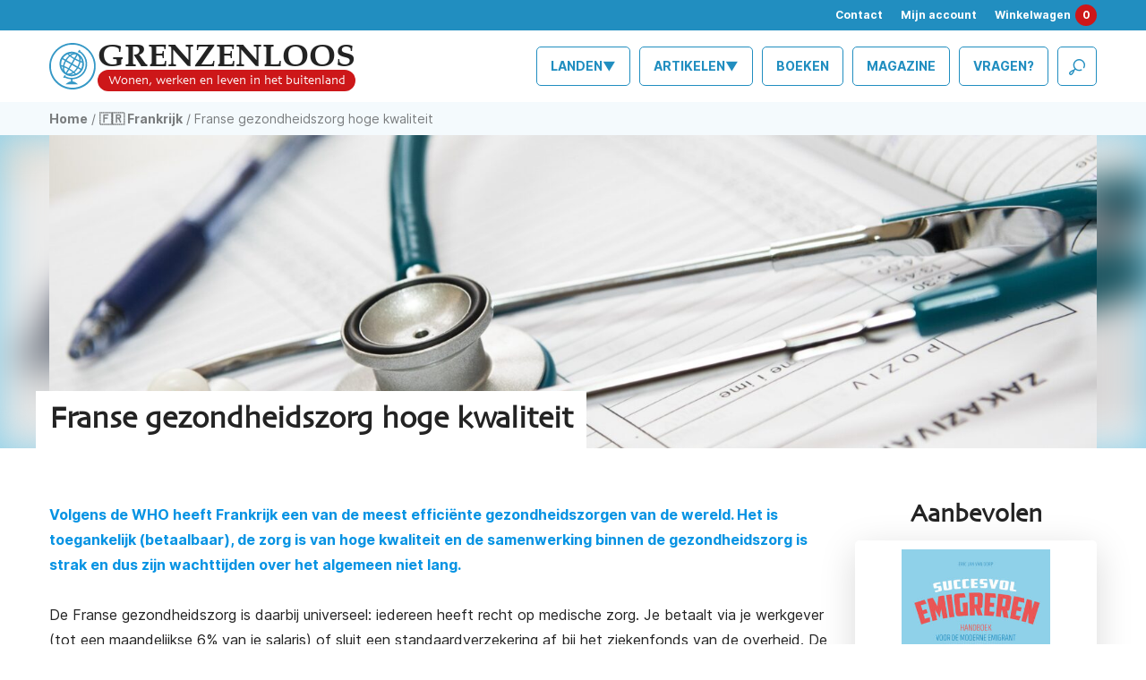

--- FILE ---
content_type: text/html; charset=UTF-8
request_url: https://grenzenloos.nl/franse-gezondheidszorg-hoge-kwaliteit/
body_size: 16603
content:
<!DOCTYPE html>
<html lang="nl">
<head>
<!-- Google Tag Manager -->
<script>(function(w,d,s,l,i){w[l]=w[l]||[];w[l].push({'gtm.start':
new Date().getTime(),event:'gtm.js'});var f=d.getElementsByTagName(s)[0],
j=d.createElement(s),dl=l!='dataLayer'?'&l='+l:'';j.async=true;j.src=
'https://www.googletagmanager.com/gtm.js?id='+i+dl;f.parentNode.insertBefore(j,f);
})(window,document,'script','dataLayer','GTM-KPSLGDN');</script>
<!-- End Google Tag Manager -->
<meta charset="utf-8">
<meta http-equiv="X-UA-Compatible" content="IE=edge">
<meta name="viewport" content="width=device-width, initial-scale=1, maximum-scale=1">
<meta name="ed88a41860cc97d" content="9e4af358bf95f34455f63431aebd1a27" />
<meta name="facebook-domain-verification" content="dm34hn0o00pvay834449nlsxkm3qmi" />
<link rel="apple-touch-icon" sizes="57x57" href="https://grenzenloos.nl/wp-content/themes/grenzenloos/assets/img/favicon/apple-icon-57x57.png">
<link rel="apple-touch-icon" sizes="60x60" href="https://grenzenloos.nl/wp-content/themes/grenzenloos/assets/img/favicon/apple-icon-60x60.png">
<link rel="apple-touch-icon" sizes="72x72" href="https://grenzenloos.nl/wp-content/themes/grenzenloos/assets/img/favicon/apple-icon-72x72.png">
<link rel="apple-touch-icon" sizes="76x76" href="https://grenzenloos.nl/wp-content/themes/grenzenloos/assets/img/favicon/apple-icon-76x76.png">
<link rel="apple-touch-icon" sizes="114x114" href="https://grenzenloos.nl/wp-content/themes/grenzenloos/assets/img/favicon/apple-icon-114x114.png">
<link rel="apple-touch-icon" sizes="120x120" href="https://grenzenloos.nl/wp-content/themes/grenzenloos/assets/img/favicon/apple-icon-120x120.png">
<link rel="apple-touch-icon" sizes="144x144" href="https://grenzenloos.nl/wp-content/themes/grenzenloos/assets/img/favicon/apple-icon-144x144.png">
<link rel="apple-touch-icon" sizes="152x152" href="https://grenzenloos.nl/wp-content/themes/grenzenloos/assets/img/favicon/apple-icon-152x152.png">
<link rel="apple-touch-icon" sizes="180x180" href="https://grenzenloos.nl/wp-content/themes/grenzenloos/assets/img/favicon/apple-icon-180x180.png">
<link rel="icon" type="image/png" sizes="192x192"  href="https://grenzenloos.nl/wp-content/themes/grenzenloos/assets/img/favicon/android-icon-192x192.png">
<link rel="icon" type="image/png" sizes="32x32" href="https://grenzenloos.nl/wp-content/themes/grenzenloos/assets/img/favicon/favicon-32x32.png">
<link rel="icon" type="image/png" sizes="96x96" href="https://grenzenloos.nl/wp-content/themes/grenzenloos/assets/img/favicon/favicon-96x96.png">
<link rel="icon" type="image/png" sizes="16x16" href="https://grenzenloos.nl/wp-content/themes/grenzenloos/assets/img/favicon/favicon-16x16.png">
<link rel="manifest" href="https://grenzenloos.nl/wp-content/themes/grenzenloos/assets/img/favicon/manifest.json">
<meta name="msapplication-TileColor" content="#218ec0">
<meta name="msapplication-TileImage" content="https://grenzenloos.nl/wp-content/themes/grenzenloos/assets/img/favicon/ms-icon-144x144.png">
<meta name="theme-color" content="#218ec0">        <script src="https://kit.fontawesome.com/3603d27f24.js" crossorigin="anonymous"></script>
<!--[if lt IE 9]>
<script src="https://oss.maxcdn.com/html5shiv/3.7.2/html5shiv.min.js"></script>
<script src="https://oss.maxcdn.com/respond/1.4.2/respond.min.js"></script>
<![endif]-->
<meta name='robots' content='index, follow, max-image-preview:large, max-snippet:-1, max-video-preview:-1' />
<!-- This site is optimized with the Yoast SEO plugin v26.7 - https://yoast.com/wordpress/plugins/seo/ -->
<title>Franse gezondheidszorg hoge kwaliteit &#8226; Grenzenloos</title>
<link rel="canonical" href="https://grenzenloos.nl/franse-gezondheidszorg-hoge-kwaliteit/" />
<meta property="og:locale" content="nl_NL" />
<meta property="og:type" content="article" />
<meta property="og:title" content="Franse gezondheidszorg hoge kwaliteit &#8226; Grenzenloos" />
<meta property="og:description" content="De Franse gezondheidszorg i als een van de beste uit de bus gekomen. De WHO zet Frankrijk in de top-10." />
<meta property="og:url" content="https://grenzenloos.nl/franse-gezondheidszorg-hoge-kwaliteit/" />
<meta property="og:site_name" content="Grenzenloos" />
<meta property="article:published_time" content="2022-10-25T07:00:00+00:00" />
<meta property="og:image" content="https://grenzenloos.nl/wp-content/uploads/2022/10/3DA823D5-E1A5-4DFE-BC86-F6808DA88483-scaled.jpeg" />
<meta property="og:image:width" content="2560" />
<meta property="og:image:height" content="1707" />
<meta property="og:image:type" content="image/jpeg" />
<meta name="author" content="Marielle Saegaert" />
<meta name="twitter:card" content="summary_large_image" />
<meta name="twitter:label1" content="Geschreven door" />
<meta name="twitter:data1" content="Marielle Saegaert" />
<meta name="twitter:label2" content="Geschatte leestijd" />
<meta name="twitter:data2" content="2 minuten" />
<script type="application/ld+json" class="yoast-schema-graph">{"@context":"https://schema.org","@graph":[{"@type":"Article","@id":"https://grenzenloos.nl/franse-gezondheidszorg-hoge-kwaliteit/#article","isPartOf":{"@id":"https://grenzenloos.nl/franse-gezondheidszorg-hoge-kwaliteit/"},"author":{"name":"Marielle Saegaert","@id":"https://grenzenloos.nl/#/schema/person/0114bddc3c85ac2c97f713ff36625056"},"headline":"Franse gezondheidszorg hoge kwaliteit","datePublished":"2022-10-25T07:00:00+00:00","mainEntityOfPage":{"@id":"https://grenzenloos.nl/franse-gezondheidszorg-hoge-kwaliteit/"},"wordCount":206,"image":{"@id":"https://grenzenloos.nl/franse-gezondheidszorg-hoge-kwaliteit/#primaryimage"},"thumbnailUrl":"https://grenzenloos.nl/wp-content/uploads/2022/10/3DA823D5-E1A5-4DFE-BC86-F6808DA88483-scaled.jpeg","articleSection":["Integreren"],"inLanguage":"nl-NL"},{"@type":"WebPage","@id":"https://grenzenloos.nl/franse-gezondheidszorg-hoge-kwaliteit/","url":"https://grenzenloos.nl/franse-gezondheidszorg-hoge-kwaliteit/","name":"Franse gezondheidszorg hoge kwaliteit &#8226; Grenzenloos","isPartOf":{"@id":"https://grenzenloos.nl/#website"},"primaryImageOfPage":{"@id":"https://grenzenloos.nl/franse-gezondheidszorg-hoge-kwaliteit/#primaryimage"},"image":{"@id":"https://grenzenloos.nl/franse-gezondheidszorg-hoge-kwaliteit/#primaryimage"},"thumbnailUrl":"https://grenzenloos.nl/wp-content/uploads/2022/10/3DA823D5-E1A5-4DFE-BC86-F6808DA88483-scaled.jpeg","datePublished":"2022-10-25T07:00:00+00:00","author":{"@id":"https://grenzenloos.nl/#/schema/person/0114bddc3c85ac2c97f713ff36625056"},"breadcrumb":{"@id":"https://grenzenloos.nl/franse-gezondheidszorg-hoge-kwaliteit/#breadcrumb"},"inLanguage":"nl-NL","potentialAction":[{"@type":"ReadAction","target":["https://grenzenloos.nl/franse-gezondheidszorg-hoge-kwaliteit/"]}]},{"@type":"ImageObject","inLanguage":"nl-NL","@id":"https://grenzenloos.nl/franse-gezondheidszorg-hoge-kwaliteit/#primaryimage","url":"https://grenzenloos.nl/wp-content/uploads/2022/10/3DA823D5-E1A5-4DFE-BC86-F6808DA88483-scaled.jpeg","contentUrl":"https://grenzenloos.nl/wp-content/uploads/2022/10/3DA823D5-E1A5-4DFE-BC86-F6808DA88483-scaled.jpeg","width":2560,"height":1707},{"@type":"BreadcrumbList","@id":"https://grenzenloos.nl/franse-gezondheidszorg-hoge-kwaliteit/#breadcrumb","itemListElement":[{"@type":"ListItem","position":1,"name":"Home","item":"https://grenzenloos.nl/"},{"@type":"ListItem","position":2,"name":"🇫🇷 Frankrijk","item":"https://grenzenloos.nl/land/frankrijk/"},{"@type":"ListItem","position":3,"name":"Franse gezondheidszorg hoge kwaliteit"}]},{"@type":"WebSite","@id":"https://grenzenloos.nl/#website","url":"https://grenzenloos.nl/","name":"Grenzenloos","description":"","potentialAction":[{"@type":"SearchAction","target":{"@type":"EntryPoint","urlTemplate":"https://grenzenloos.nl/?s={search_term_string}"},"query-input":{"@type":"PropertyValueSpecification","valueRequired":true,"valueName":"search_term_string"}}],"inLanguage":"nl-NL"},{"@type":"Person","@id":"https://grenzenloos.nl/#/schema/person/0114bddc3c85ac2c97f713ff36625056","name":"Marielle Saegaert","image":{"@type":"ImageObject","inLanguage":"nl-NL","@id":"https://grenzenloos.nl/#/schema/person/image/","url":"https://secure.gravatar.com/avatar/81474ed723fe694dc351882d7cccc1dfb62355a6412538d4472b9f6ec5126955?s=96&d=mm&r=g","contentUrl":"https://secure.gravatar.com/avatar/81474ed723fe694dc351882d7cccc1dfb62355a6412538d4472b9f6ec5126955?s=96&d=mm&r=g","caption":"Marielle Saegaert"},"url":"https://grenzenloos.nl/author/saegaert/"}]}</script>
<!-- / Yoast SEO plugin. -->
<link rel="alternate" title="oEmbed (JSON)" type="application/json+oembed" href="https://grenzenloos.nl/wp-json/oembed/1.0/embed?url=https%3A%2F%2Fgrenzenloos.nl%2Ffranse-gezondheidszorg-hoge-kwaliteit%2F" />
<link rel="alternate" title="oEmbed (XML)" type="text/xml+oembed" href="https://grenzenloos.nl/wp-json/oembed/1.0/embed?url=https%3A%2F%2Fgrenzenloos.nl%2Ffranse-gezondheidszorg-hoge-kwaliteit%2F&#038;format=xml" />
<style id='wp-img-auto-sizes-contain-inline-css' type='text/css'>
img:is([sizes=auto i],[sizes^="auto," i]){contain-intrinsic-size:3000px 1500px}
/*# sourceURL=wp-img-auto-sizes-contain-inline-css */
</style>
<!-- Note: This combined block library stylesheet (wp-block-library) is used instead of loading separate core block styles because the should_load_separate_core_block_assets filter is returning false. Try loading the URL with ?should_load_separate_core_block_assets=true to restore being able to load block styles on demand and see if there are any issues remaining. -->
<!-- <link rel='stylesheet' id='wp-block-library-css' href='https://grenzenloos.nl/wp-includes/css/dist/block-library/style.min.css?ver=6.9' type='text/css' media='all' /> -->
<link rel="stylesheet" type="text/css" href="//grenzenloos.nl/wp-content/cache/wpfc-minified/q8jjilim/9jbnb.css" media="all"/>
<style id='classic-theme-styles-inline-css' type='text/css'>
/*! This file is auto-generated */
.wp-block-button__link{color:#fff;background-color:#32373c;border-radius:9999px;box-shadow:none;text-decoration:none;padding:calc(.667em + 2px) calc(1.333em + 2px);font-size:1.125em}.wp-block-file__button{background:#32373c;color:#fff;text-decoration:none}
/*# sourceURL=/wp-includes/css/classic-themes.min.css */
</style>
<style id='global-styles-inline-css' type='text/css'>
:root{--wp--preset--aspect-ratio--square: 1;--wp--preset--aspect-ratio--4-3: 4/3;--wp--preset--aspect-ratio--3-4: 3/4;--wp--preset--aspect-ratio--3-2: 3/2;--wp--preset--aspect-ratio--2-3: 2/3;--wp--preset--aspect-ratio--16-9: 16/9;--wp--preset--aspect-ratio--9-16: 9/16;--wp--preset--color--black: #000000;--wp--preset--color--cyan-bluish-gray: #abb8c3;--wp--preset--color--white: #ffffff;--wp--preset--color--pale-pink: #f78da7;--wp--preset--color--vivid-red: #cf2e2e;--wp--preset--color--luminous-vivid-orange: #ff6900;--wp--preset--color--luminous-vivid-amber: #fcb900;--wp--preset--color--light-green-cyan: #7bdcb5;--wp--preset--color--vivid-green-cyan: #00d084;--wp--preset--color--pale-cyan-blue: #8ed1fc;--wp--preset--color--vivid-cyan-blue: #0693e3;--wp--preset--color--vivid-purple: #9b51e0;--wp--preset--gradient--vivid-cyan-blue-to-vivid-purple: linear-gradient(135deg,rgb(6,147,227) 0%,rgb(155,81,224) 100%);--wp--preset--gradient--light-green-cyan-to-vivid-green-cyan: linear-gradient(135deg,rgb(122,220,180) 0%,rgb(0,208,130) 100%);--wp--preset--gradient--luminous-vivid-amber-to-luminous-vivid-orange: linear-gradient(135deg,rgb(252,185,0) 0%,rgb(255,105,0) 100%);--wp--preset--gradient--luminous-vivid-orange-to-vivid-red: linear-gradient(135deg,rgb(255,105,0) 0%,rgb(207,46,46) 100%);--wp--preset--gradient--very-light-gray-to-cyan-bluish-gray: linear-gradient(135deg,rgb(238,238,238) 0%,rgb(169,184,195) 100%);--wp--preset--gradient--cool-to-warm-spectrum: linear-gradient(135deg,rgb(74,234,220) 0%,rgb(151,120,209) 20%,rgb(207,42,186) 40%,rgb(238,44,130) 60%,rgb(251,105,98) 80%,rgb(254,248,76) 100%);--wp--preset--gradient--blush-light-purple: linear-gradient(135deg,rgb(255,206,236) 0%,rgb(152,150,240) 100%);--wp--preset--gradient--blush-bordeaux: linear-gradient(135deg,rgb(254,205,165) 0%,rgb(254,45,45) 50%,rgb(107,0,62) 100%);--wp--preset--gradient--luminous-dusk: linear-gradient(135deg,rgb(255,203,112) 0%,rgb(199,81,192) 50%,rgb(65,88,208) 100%);--wp--preset--gradient--pale-ocean: linear-gradient(135deg,rgb(255,245,203) 0%,rgb(182,227,212) 50%,rgb(51,167,181) 100%);--wp--preset--gradient--electric-grass: linear-gradient(135deg,rgb(202,248,128) 0%,rgb(113,206,126) 100%);--wp--preset--gradient--midnight: linear-gradient(135deg,rgb(2,3,129) 0%,rgb(40,116,252) 100%);--wp--preset--font-size--small: 13px;--wp--preset--font-size--medium: 20px;--wp--preset--font-size--large: 36px;--wp--preset--font-size--x-large: 42px;--wp--preset--spacing--20: 0.44rem;--wp--preset--spacing--30: 0.67rem;--wp--preset--spacing--40: 1rem;--wp--preset--spacing--50: 1.5rem;--wp--preset--spacing--60: 2.25rem;--wp--preset--spacing--70: 3.38rem;--wp--preset--spacing--80: 5.06rem;--wp--preset--shadow--natural: 6px 6px 9px rgba(0, 0, 0, 0.2);--wp--preset--shadow--deep: 12px 12px 50px rgba(0, 0, 0, 0.4);--wp--preset--shadow--sharp: 6px 6px 0px rgba(0, 0, 0, 0.2);--wp--preset--shadow--outlined: 6px 6px 0px -3px rgb(255, 255, 255), 6px 6px rgb(0, 0, 0);--wp--preset--shadow--crisp: 6px 6px 0px rgb(0, 0, 0);}:where(.is-layout-flex){gap: 0.5em;}:where(.is-layout-grid){gap: 0.5em;}body .is-layout-flex{display: flex;}.is-layout-flex{flex-wrap: wrap;align-items: center;}.is-layout-flex > :is(*, div){margin: 0;}body .is-layout-grid{display: grid;}.is-layout-grid > :is(*, div){margin: 0;}:where(.wp-block-columns.is-layout-flex){gap: 2em;}:where(.wp-block-columns.is-layout-grid){gap: 2em;}:where(.wp-block-post-template.is-layout-flex){gap: 1.25em;}:where(.wp-block-post-template.is-layout-grid){gap: 1.25em;}.has-black-color{color: var(--wp--preset--color--black) !important;}.has-cyan-bluish-gray-color{color: var(--wp--preset--color--cyan-bluish-gray) !important;}.has-white-color{color: var(--wp--preset--color--white) !important;}.has-pale-pink-color{color: var(--wp--preset--color--pale-pink) !important;}.has-vivid-red-color{color: var(--wp--preset--color--vivid-red) !important;}.has-luminous-vivid-orange-color{color: var(--wp--preset--color--luminous-vivid-orange) !important;}.has-luminous-vivid-amber-color{color: var(--wp--preset--color--luminous-vivid-amber) !important;}.has-light-green-cyan-color{color: var(--wp--preset--color--light-green-cyan) !important;}.has-vivid-green-cyan-color{color: var(--wp--preset--color--vivid-green-cyan) !important;}.has-pale-cyan-blue-color{color: var(--wp--preset--color--pale-cyan-blue) !important;}.has-vivid-cyan-blue-color{color: var(--wp--preset--color--vivid-cyan-blue) !important;}.has-vivid-purple-color{color: var(--wp--preset--color--vivid-purple) !important;}.has-black-background-color{background-color: var(--wp--preset--color--black) !important;}.has-cyan-bluish-gray-background-color{background-color: var(--wp--preset--color--cyan-bluish-gray) !important;}.has-white-background-color{background-color: var(--wp--preset--color--white) !important;}.has-pale-pink-background-color{background-color: var(--wp--preset--color--pale-pink) !important;}.has-vivid-red-background-color{background-color: var(--wp--preset--color--vivid-red) !important;}.has-luminous-vivid-orange-background-color{background-color: var(--wp--preset--color--luminous-vivid-orange) !important;}.has-luminous-vivid-amber-background-color{background-color: var(--wp--preset--color--luminous-vivid-amber) !important;}.has-light-green-cyan-background-color{background-color: var(--wp--preset--color--light-green-cyan) !important;}.has-vivid-green-cyan-background-color{background-color: var(--wp--preset--color--vivid-green-cyan) !important;}.has-pale-cyan-blue-background-color{background-color: var(--wp--preset--color--pale-cyan-blue) !important;}.has-vivid-cyan-blue-background-color{background-color: var(--wp--preset--color--vivid-cyan-blue) !important;}.has-vivid-purple-background-color{background-color: var(--wp--preset--color--vivid-purple) !important;}.has-black-border-color{border-color: var(--wp--preset--color--black) !important;}.has-cyan-bluish-gray-border-color{border-color: var(--wp--preset--color--cyan-bluish-gray) !important;}.has-white-border-color{border-color: var(--wp--preset--color--white) !important;}.has-pale-pink-border-color{border-color: var(--wp--preset--color--pale-pink) !important;}.has-vivid-red-border-color{border-color: var(--wp--preset--color--vivid-red) !important;}.has-luminous-vivid-orange-border-color{border-color: var(--wp--preset--color--luminous-vivid-orange) !important;}.has-luminous-vivid-amber-border-color{border-color: var(--wp--preset--color--luminous-vivid-amber) !important;}.has-light-green-cyan-border-color{border-color: var(--wp--preset--color--light-green-cyan) !important;}.has-vivid-green-cyan-border-color{border-color: var(--wp--preset--color--vivid-green-cyan) !important;}.has-pale-cyan-blue-border-color{border-color: var(--wp--preset--color--pale-cyan-blue) !important;}.has-vivid-cyan-blue-border-color{border-color: var(--wp--preset--color--vivid-cyan-blue) !important;}.has-vivid-purple-border-color{border-color: var(--wp--preset--color--vivid-purple) !important;}.has-vivid-cyan-blue-to-vivid-purple-gradient-background{background: var(--wp--preset--gradient--vivid-cyan-blue-to-vivid-purple) !important;}.has-light-green-cyan-to-vivid-green-cyan-gradient-background{background: var(--wp--preset--gradient--light-green-cyan-to-vivid-green-cyan) !important;}.has-luminous-vivid-amber-to-luminous-vivid-orange-gradient-background{background: var(--wp--preset--gradient--luminous-vivid-amber-to-luminous-vivid-orange) !important;}.has-luminous-vivid-orange-to-vivid-red-gradient-background{background: var(--wp--preset--gradient--luminous-vivid-orange-to-vivid-red) !important;}.has-very-light-gray-to-cyan-bluish-gray-gradient-background{background: var(--wp--preset--gradient--very-light-gray-to-cyan-bluish-gray) !important;}.has-cool-to-warm-spectrum-gradient-background{background: var(--wp--preset--gradient--cool-to-warm-spectrum) !important;}.has-blush-light-purple-gradient-background{background: var(--wp--preset--gradient--blush-light-purple) !important;}.has-blush-bordeaux-gradient-background{background: var(--wp--preset--gradient--blush-bordeaux) !important;}.has-luminous-dusk-gradient-background{background: var(--wp--preset--gradient--luminous-dusk) !important;}.has-pale-ocean-gradient-background{background: var(--wp--preset--gradient--pale-ocean) !important;}.has-electric-grass-gradient-background{background: var(--wp--preset--gradient--electric-grass) !important;}.has-midnight-gradient-background{background: var(--wp--preset--gradient--midnight) !important;}.has-small-font-size{font-size: var(--wp--preset--font-size--small) !important;}.has-medium-font-size{font-size: var(--wp--preset--font-size--medium) !important;}.has-large-font-size{font-size: var(--wp--preset--font-size--large) !important;}.has-x-large-font-size{font-size: var(--wp--preset--font-size--x-large) !important;}
:where(.wp-block-post-template.is-layout-flex){gap: 1.25em;}:where(.wp-block-post-template.is-layout-grid){gap: 1.25em;}
:where(.wp-block-term-template.is-layout-flex){gap: 1.25em;}:where(.wp-block-term-template.is-layout-grid){gap: 1.25em;}
:where(.wp-block-columns.is-layout-flex){gap: 2em;}:where(.wp-block-columns.is-layout-grid){gap: 2em;}
:root :where(.wp-block-pullquote){font-size: 1.5em;line-height: 1.6;}
/*# sourceURL=global-styles-inline-css */
</style>
<!-- <link rel='stylesheet' id='responsive-lightbox-swipebox-css' href='https://grenzenloos.nl/wp-content/plugins/responsive-lightbox/assets/swipebox/swipebox.min.css?ver=1.5.2' type='text/css' media='all' /> -->
<!-- <link rel='stylesheet' id='woocommerce-layout-css' href='https://grenzenloos.nl/wp-content/plugins/woocommerce/assets/css/woocommerce-layout.css?ver=10.4.3' type='text/css' media='all' /> -->
<link rel="stylesheet" type="text/css" href="//grenzenloos.nl/wp-content/cache/wpfc-minified/ftb43xrh/9jbnb.css" media="all"/>
<!-- <link rel='stylesheet' id='woocommerce-smallscreen-css' href='https://grenzenloos.nl/wp-content/plugins/woocommerce/assets/css/woocommerce-smallscreen.css?ver=10.4.3' type='text/css' media='only screen and (max-width: 768px)' /> -->
<link rel="stylesheet" type="text/css" href="//grenzenloos.nl/wp-content/cache/wpfc-minified/mbgcwg7x/9jbnb.css" media="only screen and (max-width: 768px)"/>
<!-- <link rel='stylesheet' id='woocommerce-general-css' href='https://grenzenloos.nl/wp-content/plugins/woocommerce/assets/css/woocommerce.css?ver=10.4.3' type='text/css' media='all' /> -->
<link rel="stylesheet" type="text/css" href="//grenzenloos.nl/wp-content/cache/wpfc-minified/fr0hzbrf/9jbnb.css" media="all"/>
<style id='woocommerce-inline-inline-css' type='text/css'>
.woocommerce form .form-row .required { visibility: visible; }
/*# sourceURL=woocommerce-inline-inline-css */
</style>
<!-- <link rel='stylesheet' id='affwp-forms-css' href='https://grenzenloos.nl/wp-content/plugins/affiliate-wp/assets/css/forms.min.css?ver=2.30.2' type='text/css' media='all' /> -->
<!-- <link rel='stylesheet' id='search-filter-plugin-styles-css' href='https://grenzenloos.nl/wp-content/plugins/search-filter-pro/public/assets/css/search-filter.min.css?ver=2.5.21' type='text/css' media='all' /> -->
<!-- <link rel='stylesheet' id='bootstrap-css-css' href='https://grenzenloos.nl/wp-content/themes/grenzenloos/assets/css/vendor/bootstrap/bootstrap.min.css?ver=0.1' type='text/css' media='all' /> -->
<!-- <link rel='stylesheet' id='owl-css-css' href='https://grenzenloos.nl/wp-content/themes/grenzenloos/assets/css/vendor/owl-carousel/owl.carousel.min.css?ver=0.1' type='text/css' media='all' /> -->
<!-- <link rel='stylesheet' id='owl-theme-css-css' href='https://grenzenloos.nl/wp-content/themes/grenzenloos/assets/css/vendor/owl-carousel/owl.theme.default.min.css?ver=0.1' type='text/css' media='all' /> -->
<!-- <link rel='stylesheet' id='main-css-css' href='https://grenzenloos.nl/wp-content/themes/grenzenloos/assets/css/main.css?ver=0.1' type='text/css' media='all' /> -->
<!-- <link rel='stylesheet' id='postcodeNlAutocompleteAddress-css' href='https://grenzenloos.nl/wp-content/plugins/PostcodeNl_Api_WooCommerce-release/src/PostcodeNl/AddressAutocomplete/../../../assets/libraries/autocomplete-address.css?ver=1.0.8' type='text/css' media='all' /> -->
<!-- <link rel='stylesheet' id='postcodenl-address-autocomplete-css' href='https://grenzenloos.nl/wp-content/plugins/PostcodeNl_Api_WooCommerce-release/src/PostcodeNl/AddressAutocomplete/../../../assets/css/style.css?ver=1.0.8' type='text/css' media='all' /> -->
<!-- <link rel='stylesheet' id='select2-css' href='https://grenzenloos.nl/wp-content/plugins/woocommerce/assets/css/select2.css?ver=10.4.3' type='text/css' media='all' /> -->
<!-- <link rel='stylesheet' id='woovr-frontend-css' href='https://grenzenloos.nl/wp-content/plugins/wpc-variations-radio-buttons/assets/css/frontend.css?ver=3.7.3' type='text/css' media='all' /> -->
<link rel="stylesheet" type="text/css" href="//grenzenloos.nl/wp-content/cache/wpfc-minified/lzkgwr6x/9jbnb.css" media="all"/>
<script src='//grenzenloos.nl/wp-content/cache/wpfc-minified/8wokfbwc/bjnoe.js' type="text/javascript"></script>
<!-- <script type="text/javascript" src="https://grenzenloos.nl/wp-includes/js/jquery/jquery.min.js?ver=3.7.1" id="jquery-core-js"></script> -->
<!-- <script type="text/javascript" src="https://grenzenloos.nl/wp-includes/js/jquery/jquery-migrate.min.js?ver=3.4.1" id="jquery-migrate-js"></script> -->
<!-- <script type="text/javascript" src="https://grenzenloos.nl/wp-content/plugins/responsive-lightbox/assets/dompurify/purify.min.js?ver=3.3.1" id="dompurify-js"></script> -->
<script type="text/javascript" id="responsive-lightbox-sanitizer-js-before">
/* <![CDATA[ */
window.RLG = window.RLG || {}; window.RLG.sanitizeAllowedHosts = ["youtube.com","www.youtube.com","youtu.be","vimeo.com","player.vimeo.com"];
//# sourceURL=responsive-lightbox-sanitizer-js-before
/* ]]> */
</script>
<script src='//grenzenloos.nl/wp-content/cache/wpfc-minified/22qwc653/bjnoe.js' type="text/javascript"></script>
<!-- <script type="text/javascript" src="https://grenzenloos.nl/wp-content/plugins/responsive-lightbox/js/sanitizer.js?ver=2.6.1" id="responsive-lightbox-sanitizer-js"></script> -->
<!-- <script type="text/javascript" src="https://grenzenloos.nl/wp-content/plugins/responsive-lightbox/assets/swipebox/jquery.swipebox.min.js?ver=1.5.2" id="responsive-lightbox-swipebox-js"></script> -->
<!-- <script type="text/javascript" src="https://grenzenloos.nl/wp-includes/js/underscore.min.js?ver=1.13.7" id="underscore-js"></script> -->
<!-- <script type="text/javascript" src="https://grenzenloos.nl/wp-content/plugins/responsive-lightbox/assets/infinitescroll/infinite-scroll.pkgd.min.js?ver=4.0.1" id="responsive-lightbox-infinite-scroll-js"></script> -->
<script type="text/javascript" id="responsive-lightbox-js-before">
/* <![CDATA[ */
var rlArgs = {"script":"swipebox","selector":"lightbox","customEvents":"","activeGalleries":true,"animation":true,"hideCloseButtonOnMobile":false,"removeBarsOnMobile":false,"hideBars":true,"hideBarsDelay":5000,"videoMaxWidth":1080,"useSVG":true,"loopAtEnd":false,"woocommerce_gallery":true,"ajaxurl":"https:\/\/grenzenloos.nl\/wp-admin\/admin-ajax.php","nonce":"ed6e3e16b2","preview":false,"postId":4439,"scriptExtension":false};
//# sourceURL=responsive-lightbox-js-before
/* ]]> */
</script>
<script src='//grenzenloos.nl/wp-content/cache/wpfc-minified/f4mtqvob/9jbnb.js' type="text/javascript"></script>
<!-- <script type="text/javascript" src="https://grenzenloos.nl/wp-content/plugins/responsive-lightbox/js/front.js?ver=2.6.1" id="responsive-lightbox-js"></script> -->
<!-- <script type="text/javascript" src="https://grenzenloos.nl/wp-content/plugins/woocommerce/assets/js/jquery-blockui/jquery.blockUI.min.js?ver=2.7.0-wc.10.4.3" id="wc-jquery-blockui-js" defer="defer" data-wp-strategy="defer"></script> -->
<script type="text/javascript" id="wc-add-to-cart-js-extra">
/* <![CDATA[ */
var wc_add_to_cart_params = {"ajax_url":"/wp-admin/admin-ajax.php","wc_ajax_url":"/?wc-ajax=%%endpoint%%","i18n_view_cart":"Bekijk winkelwagen","cart_url":"https://grenzenloos.nl/winkelmand/","is_cart":"","cart_redirect_after_add":"no"};
//# sourceURL=wc-add-to-cart-js-extra
/* ]]> */
</script>
<script src='//grenzenloos.nl/wp-content/cache/wpfc-minified/37tdn8g/9jbnb.js' type="text/javascript"></script>
<!-- <script type="text/javascript" src="https://grenzenloos.nl/wp-content/plugins/woocommerce/assets/js/frontend/add-to-cart.min.js?ver=10.4.3" id="wc-add-to-cart-js" defer="defer" data-wp-strategy="defer"></script> -->
<!-- <script type="text/javascript" src="https://grenzenloos.nl/wp-content/plugins/woocommerce/assets/js/js-cookie/js.cookie.min.js?ver=2.1.4-wc.10.4.3" id="wc-js-cookie-js" defer="defer" data-wp-strategy="defer"></script> -->
<script type="text/javascript" id="woocommerce-js-extra">
/* <![CDATA[ */
var woocommerce_params = {"ajax_url":"/wp-admin/admin-ajax.php","wc_ajax_url":"/?wc-ajax=%%endpoint%%","i18n_password_show":"Wachtwoord weergeven","i18n_password_hide":"Wachtwoord verbergen"};
//# sourceURL=woocommerce-js-extra
/* ]]> */
</script>
<script src='//grenzenloos.nl/wp-content/cache/wpfc-minified/8k8zx7i0/9jbnb.js' type="text/javascript"></script>
<!-- <script type="text/javascript" src="https://grenzenloos.nl/wp-content/plugins/woocommerce/assets/js/frontend/woocommerce.min.js?ver=10.4.3" id="woocommerce-js" defer="defer" data-wp-strategy="defer"></script> -->
<!-- <script type="text/javascript" src="https://grenzenloos.nl/wp-content/plugins/woocommerce/assets/js/jquery-cookie/jquery.cookie.min.js?ver=1.4.1-wc.10.4.3" id="wc-jquery-cookie-js" data-wp-strategy="defer"></script> -->
<script type="text/javascript" id="jquery-cookie-js-extra">
/* <![CDATA[ */
var affwp_scripts = {"ajaxurl":"https://grenzenloos.nl/wp-admin/admin-ajax.php"};
//# sourceURL=jquery-cookie-js-extra
/* ]]> */
</script>
<script type="text/javascript" id="affwp-tracking-js-extra">
/* <![CDATA[ */
var affwp_debug_vars = {"integrations":{"ninja-forms":"Ninja Forms","woocommerce":"WooCommerce"},"version":"2.30.2","currency":"EUR","ref_cookie":"affwp_ref","visit_cookie":"affwp_ref_visit_id","campaign_cookie":"affwp_campaign"};
//# sourceURL=affwp-tracking-js-extra
/* ]]> */
</script>
<script src='//grenzenloos.nl/wp-content/cache/wpfc-minified/kppogwpt/9jbnb.js' type="text/javascript"></script>
<!-- <script type="text/javascript" src="https://grenzenloos.nl/wp-content/plugins/affiliate-wp/assets/js/tracking.min.js?ver=2.30.2" id="affwp-tracking-js"></script> -->
<script type="text/javascript" id="search-filter-plugin-build-js-extra">
/* <![CDATA[ */
var SF_LDATA = {"ajax_url":"https://grenzenloos.nl/wp-admin/admin-ajax.php","home_url":"https://grenzenloos.nl/","extensions":[]};
//# sourceURL=search-filter-plugin-build-js-extra
/* ]]> */
</script>
<script src='//grenzenloos.nl/wp-content/cache/wpfc-minified/evqj2ch/9jbnb.js' type="text/javascript"></script>
<!-- <script type="text/javascript" src="https://grenzenloos.nl/wp-content/plugins/search-filter-pro/public/assets/js/search-filter-build.min.js?ver=2.5.21" id="search-filter-plugin-build-js"></script> -->
<!-- <script type="text/javascript" src="https://grenzenloos.nl/wp-content/plugins/search-filter-pro/public/assets/js/chosen.jquery.min.js?ver=2.5.21" id="search-filter-plugin-chosen-js"></script> -->
<!-- <script type="text/javascript" src="https://grenzenloos.nl/wp-content/plugins/woocommerce/assets/js/select2/select2.full.min.js?ver=4.0.3-wc.10.4.3" id="wc-select2-js" defer="defer" data-wp-strategy="defer"></script> -->
<link rel="https://api.w.org/" href="https://grenzenloos.nl/wp-json/" /><link rel="alternate" title="JSON" type="application/json" href="https://grenzenloos.nl/wp-json/wp/v2/posts/4439" /><link rel="EditURI" type="application/rsd+xml" title="RSD" href="https://grenzenloos.nl/xmlrpc.php?rsd" />
<link rel='shortlink' href='https://grenzenloos.nl/?p=4439' />
<script type="text/javascript">
var AFFWP = AFFWP || {};
AFFWP.referral_var = 'ref';
AFFWP.expiration = 30;
AFFWP.debug = 0;
AFFWP.referral_credit_last = 0;
</script>
<noscript><style>.woocommerce-product-gallery{ opacity: 1 !important; }</style></noscript>
<link rel="icon" href="https://grenzenloos.nl/wp-content/uploads/2021/02/cropped-favicon-32x32.png" sizes="32x32" />
<link rel="icon" href="https://grenzenloos.nl/wp-content/uploads/2021/02/cropped-favicon-192x192.png" sizes="192x192" />
<link rel="apple-touch-icon" href="https://grenzenloos.nl/wp-content/uploads/2021/02/cropped-favicon-180x180.png" />
<meta name="msapplication-TileImage" content="https://grenzenloos.nl/wp-content/uploads/2021/02/cropped-favicon-270x270.png" />
</head>
<body class="wp-singular post-template-default single single-post postid-4439 single-format-standard wp-theme-grenzenloos theme-grenzenloos woocommerce-no-js">
<noscript><iframe src="https://www.googletagmanager.com/ns.html?id=GTM-KPSLGDN" height="0" width="0" style="display:none;visibility:hidden"></iframe></noscript>
<div id="bodyOverlay"></div>
<div id="topnav">
<div class="container">
<div class="top-menu">
<ul>
<li><a href="https://grenzenloos.nl/contact/">Contact</a></li>
<li><a href="https://grenzenloos.nl/mijn-account/">Mijn account</a></li>
<li><a class="mini-cart" href="https://grenzenloos.nl/winkelmand/">Winkelwagen<span class="cart">0</span></a></li>
</ul>
</div>
</div>
</div>
<div id="header">
<div class="container">
<div id="navToggle">
<i class="icon-099-list"></i>
</div>
<div id="logocontainer">
<div class="globe">
<img id="theGlobe" src="https://grenzenloos.nl/wp-content/themes/grenzenloos/assets/img/misc/Grenzenloos_globe.svg" alt="" />                    </div>
<div class="text">
<div class="logo-title">
Grenzenloos
</div>
<div class="logo-subtitle">
Wonen, werken en leven in het buitenland
</div>
</div>
<a href="https://grenzenloos.nl" class="full-link"></a>
</div>
<div id="mainnav">
<div id="closeNav">
<i class="icon-132-cancel"></i>
</div>
<div class="menu-hoofdmenu-container"><ul id="menu-hoofdmenu" class="menu"><li id="menu-item-560" class="mobile-only menu-item menu-item-type-post_type menu-item-object-page menu-item-home menu-item-560"><a href="https://grenzenloos.nl/">Emigreren begint hier</a></li>
<li id="menu-item-510" class="menu-item menu-item-type-post_type menu-item-object-page menu-item-has-children menu-item-510"><a href="https://grenzenloos.nl/landen/">Landen▼</a>
<ul class="sub-menu">
<li id="menu-item-513" class="menu-item menu-item-type-taxonomy menu-item-object-land menu-item-513"><a href="https://grenzenloos.nl/land/antillen/">🇨🇼 Antillen</a></li>
<li id="menu-item-514" class="menu-item menu-item-type-taxonomy menu-item-object-land menu-item-514"><a href="https://grenzenloos.nl/land/australie/">🇦🇺 Australië</a></li>
<li id="menu-item-515" class="menu-item menu-item-type-taxonomy menu-item-object-land menu-item-515"><a href="https://grenzenloos.nl/land/canada/">🇨🇦 Canada</a></li>
<li id="menu-item-1172" class="menu-item menu-item-type-taxonomy menu-item-object-land menu-item-1172"><a href="https://grenzenloos.nl/land/denemarken/">🇩🇰 Denemarken</a></li>
<li id="menu-item-516" class="menu-item menu-item-type-taxonomy menu-item-object-land menu-item-516"><a href="https://grenzenloos.nl/land/duitsland/">🇩🇪 Duitsland</a></li>
<li id="menu-item-1173" class="menu-item menu-item-type-taxonomy menu-item-object-land menu-item-1173"><a href="https://grenzenloos.nl/land/finland/">🇫🇮 Finland</a></li>
<li id="menu-item-517" class="menu-item menu-item-type-taxonomy menu-item-object-land menu-item-517"><a href="https://grenzenloos.nl/land/frankrijk/">🇫🇷 Frankrijk</a></li>
<li id="menu-item-518" class="menu-item menu-item-type-taxonomy menu-item-object-land menu-item-518"><a href="https://grenzenloos.nl/land/griekenland/">🇬🇷 Griekenland</a></li>
<li id="menu-item-780" class="menu-item menu-item-type-taxonomy menu-item-object-land menu-item-780"><a href="https://grenzenloos.nl/land/hongarije/">🇭🇺 Hongarije</a></li>
<li id="menu-item-519" class="menu-item menu-item-type-taxonomy menu-item-object-land menu-item-519"><a href="https://grenzenloos.nl/land/ierland/">🇮🇪 Ierland</a></li>
<li id="menu-item-520" class="menu-item menu-item-type-taxonomy menu-item-object-land menu-item-520"><a href="https://grenzenloos.nl/land/italie/">🇮🇹 Italië</a></li>
<li id="menu-item-521" class="menu-item menu-item-type-taxonomy menu-item-object-land menu-item-521"><a href="https://grenzenloos.nl/land/japan/">🇯🇵 Japan</a></li>
<li id="menu-item-11840" class="menu-item menu-item-type-taxonomy menu-item-object-land menu-item-11840"><a href="https://grenzenloos.nl/land/kroatie/">🇭🇷 Kroatië</a></li>
<li id="menu-item-6617" class="menu-item menu-item-type-taxonomy menu-item-object-land menu-item-6617"><a href="https://grenzenloos.nl/land/macedonie/">🇲🇰 Macedonië</a></li>
<li id="menu-item-6579" class="menu-item menu-item-type-taxonomy menu-item-object-land menu-item-6579"><a href="https://grenzenloos.nl/land/malta/">🇲🇹 Malta</a></li>
<li id="menu-item-522" class="menu-item menu-item-type-taxonomy menu-item-object-land menu-item-522"><a href="https://grenzenloos.nl/land/nieuw-zeeland/">🇳🇿 Nieuw-Zeeland</a></li>
<li id="menu-item-523" class="menu-item menu-item-type-taxonomy menu-item-object-land menu-item-523"><a href="https://grenzenloos.nl/land/noorwegen/">🇳🇴 Noorwegen</a></li>
<li id="menu-item-781" class="menu-item menu-item-type-taxonomy menu-item-object-land menu-item-781"><a href="https://grenzenloos.nl/land/oostenrijk/">🇦🇹 Oostenrijk</a></li>
<li id="menu-item-6578" class="menu-item menu-item-type-taxonomy menu-item-object-land menu-item-6578"><a href="https://grenzenloos.nl/land/polen/">🇵🇱 Polen</a></li>
<li id="menu-item-782" class="menu-item menu-item-type-taxonomy menu-item-object-land menu-item-782"><a href="https://grenzenloos.nl/land/portugal/">🇵🇹 Portugal</a></li>
<li id="menu-item-6580" class="menu-item menu-item-type-taxonomy menu-item-object-land menu-item-6580"><a href="https://grenzenloos.nl/land/schotland/">🏴󠁧󠁢󠁳󠁣󠁴󠁿 Schotland</a></li>
<li id="menu-item-6548" class="menu-item menu-item-type-taxonomy menu-item-object-land menu-item-6548"><a href="https://grenzenloos.nl/land/slowakije/">🇸🇰 Slowakije</a></li>
<li id="menu-item-524" class="menu-item menu-item-type-taxonomy menu-item-object-land menu-item-524"><a href="https://grenzenloos.nl/land/spanje/">🇪🇸 Spanje</a></li>
<li id="menu-item-525" class="menu-item menu-item-type-taxonomy menu-item-object-land menu-item-525"><a href="https://grenzenloos.nl/land/suriname/">🇸🇷 Suriname</a></li>
<li id="menu-item-6547" class="menu-item menu-item-type-taxonomy menu-item-object-land menu-item-6547"><a href="https://grenzenloos.nl/land/tsjechie/">🇨🇿 Tsjechië</a></li>
<li id="menu-item-526" class="menu-item menu-item-type-taxonomy menu-item-object-land menu-item-526"><a href="https://grenzenloos.nl/land/turkije/">🇹🇷 Turkije</a></li>
<li id="menu-item-527" class="menu-item menu-item-type-taxonomy menu-item-object-land menu-item-527"><a href="https://grenzenloos.nl/land/verenigde-staten/">🇺🇸 Verenigde Staten</a></li>
<li id="menu-item-528" class="menu-item menu-item-type-taxonomy menu-item-object-land menu-item-528"><a href="https://grenzenloos.nl/land/vietnam/">🇻🇳 Vietnam</a></li>
<li id="menu-item-529" class="menu-item menu-item-type-taxonomy menu-item-object-land menu-item-529"><a href="https://grenzenloos.nl/land/zuid-afrika/">🇿🇦 Zuid-Afrika</a></li>
<li id="menu-item-530" class="menu-item menu-item-type-taxonomy menu-item-object-land menu-item-530"><a href="https://grenzenloos.nl/land/zweden/">🇸🇪 Zweden</a></li>
<li id="menu-item-5987" class="menu-item menu-item-type-taxonomy menu-item-object-land menu-item-5987"><a href="https://grenzenloos.nl/land/zwitserland/">🇨🇭 Zwitserland</a></li>
</ul>
</li>
<li id="menu-item-13504" class="menu-item menu-item-type-post_type menu-item-object-page menu-item-has-children menu-item-13504"><a href="https://grenzenloos.nl/artikelen/">Artikelen▼</a>
<ul class="sub-menu">
<li id="menu-item-13528" class="menu-item menu-item-type-post_type menu-item-object-page menu-item-13528"><a href="https://grenzenloos.nl/artikelen/">Alle artikelen</a></li>
<li id="menu-item-556" class="menu-item menu-item-type-taxonomy menu-item-object-category menu-item-556"><a href="https://grenzenloos.nl/category/themas/geldzaken/">Geldzaken</a></li>
<li id="menu-item-817" class="menu-item menu-item-type-taxonomy menu-item-object-category menu-item-817"><a href="https://grenzenloos.nl/category/themas/onroerend-goed/">Onroerend goed</a></li>
<li id="menu-item-558" class="menu-item menu-item-type-taxonomy menu-item-object-category menu-item-558"><a href="https://grenzenloos.nl/category/themas/kinderen-en-onderwijs/">Kinderen &amp; onderwijs</a></li>
<li id="menu-item-818" class="menu-item menu-item-type-taxonomy menu-item-object-category menu-item-818"><a href="https://grenzenloos.nl/category/themas/werken-ondernemen/">Werken &amp; ondernemen</a></li>
<li id="menu-item-819" class="menu-item menu-item-type-taxonomy menu-item-object-category menu-item-819"><a href="https://grenzenloos.nl/category/themas/wikken-wegen/">Wikken &amp; wegen</a></li>
<li id="menu-item-557" class="menu-item menu-item-type-taxonomy menu-item-object-category current-post-ancestor current-menu-parent current-post-parent menu-item-557"><a href="https://grenzenloos.nl/category/themas/integreren/">Integreren</a></li>
</ul>
</li>
<li id="menu-item-29" class="menu-item menu-item-type-post_type menu-item-object-page menu-item-29"><a href="https://grenzenloos.nl/boeken/">Boeken</a></li>
<li id="menu-item-12039" class="menu-item menu-item-type-post_type menu-item-object-page menu-item-12039"><a href="https://grenzenloos.nl/magazine/">Magazine</a></li>
<li id="menu-item-12040" class="menu-item menu-item-type-post_type menu-item-object-page menu-item-12040"><a href="https://grenzenloos.nl/vragen/">Vragen?</a></li>
</ul></div>                    <div class="mobile-only"><ul id="menu-topmenu" class="menu"><li id="menu-item-12042" class="menu-item menu-item-type-post_type menu-item-object-page menu-item-12042"><a href="https://grenzenloos.nl/doneren/">Donatie</a></li>
<li id="menu-item-495" class="menu-item menu-item-type-post_type menu-item-object-page menu-item-495"><a href="https://grenzenloos.nl/contact/">Contact</a></li>
<li id="menu-item-497" class="menu-item menu-item-type-post_type menu-item-object-page menu-item-497"><a href="https://grenzenloos.nl/winkelmand/">Winkelmand</a></li>
</ul></div>                    <div id="searchToggle">
<i class="icon-079-search"></i>
</div>
</div>
</div>
<form id="searchfunction">
<div id="searchForm">
<input type="text" id="searchPhrase" name="searchPhrase" class="form-control" value="" placeholder="Begin hier met zoeken..." autocomplete="off" />
</div>
<div id="searchResults">
<div class="inner">
<h4>Resultaten voor <span class="searchterm">zoekterm</span></h4>
<h5>Boeken</h5>
<div class="results books"></div>
<h5>Blogartikelen</h5>
<div class="results posts"></div>
</div>
</div>
</form>
</div>
<div id="breadcrumbs"><div class="container"><span><span><a href="https://grenzenloos.nl/">Home</a></span> / <span><a href="https://grenzenloos.nl/land/frankrijk/">🇫🇷 Frankrijk</a></span> / <span class="breadcrumb_last" aria-current="page">Franse gezondheidszorg hoge kwaliteit</span></span></div></div>            <div class="page-header">
<div class="container">
<div class="page-image">
<img width="2560" height="1707" src="https://grenzenloos.nl/wp-content/uploads/2022/10/3DA823D5-E1A5-4DFE-BC86-F6808DA88483-scaled.jpeg" class="attachment-full size-full wp-post-image" alt="" decoding="async" fetchpriority="high" srcset="https://grenzenloos.nl/wp-content/uploads/2022/10/3DA823D5-E1A5-4DFE-BC86-F6808DA88483-scaled.jpeg 2560w, https://grenzenloos.nl/wp-content/uploads/2022/10/3DA823D5-E1A5-4DFE-BC86-F6808DA88483-300x200.jpeg 300w, https://grenzenloos.nl/wp-content/uploads/2022/10/3DA823D5-E1A5-4DFE-BC86-F6808DA88483-1024x683.jpeg 1024w, https://grenzenloos.nl/wp-content/uploads/2022/10/3DA823D5-E1A5-4DFE-BC86-F6808DA88483-768x512.jpeg 768w, https://grenzenloos.nl/wp-content/uploads/2022/10/3DA823D5-E1A5-4DFE-BC86-F6808DA88483-1536x1024.jpeg 1536w, https://grenzenloos.nl/wp-content/uploads/2022/10/3DA823D5-E1A5-4DFE-BC86-F6808DA88483-2048x1365.jpeg 2048w, https://grenzenloos.nl/wp-content/uploads/2022/10/3DA823D5-E1A5-4DFE-BC86-F6808DA88483-600x400.jpeg 600w, https://grenzenloos.nl/wp-content/uploads/2022/10/3DA823D5-E1A5-4DFE-BC86-F6808DA88483-225x150.jpeg 225w" sizes="(max-width: 2560px) 100vw, 2560px" />                </div>
<h1 class="page-title">Franse gezondheidszorg hoge kwaliteit</h1>
</div>
<img width="2560" height="1707" src="https://grenzenloos.nl/wp-content/uploads/2022/10/3DA823D5-E1A5-4DFE-BC86-F6808DA88483-scaled.jpeg" class="attachment-full size-full wp-post-image" alt="" decoding="async" srcset="https://grenzenloos.nl/wp-content/uploads/2022/10/3DA823D5-E1A5-4DFE-BC86-F6808DA88483-scaled.jpeg 2560w, https://grenzenloos.nl/wp-content/uploads/2022/10/3DA823D5-E1A5-4DFE-BC86-F6808DA88483-300x200.jpeg 300w, https://grenzenloos.nl/wp-content/uploads/2022/10/3DA823D5-E1A5-4DFE-BC86-F6808DA88483-1024x683.jpeg 1024w, https://grenzenloos.nl/wp-content/uploads/2022/10/3DA823D5-E1A5-4DFE-BC86-F6808DA88483-768x512.jpeg 768w, https://grenzenloos.nl/wp-content/uploads/2022/10/3DA823D5-E1A5-4DFE-BC86-F6808DA88483-1536x1024.jpeg 1536w, https://grenzenloos.nl/wp-content/uploads/2022/10/3DA823D5-E1A5-4DFE-BC86-F6808DA88483-2048x1365.jpeg 2048w, https://grenzenloos.nl/wp-content/uploads/2022/10/3DA823D5-E1A5-4DFE-BC86-F6808DA88483-600x400.jpeg 600w, https://grenzenloos.nl/wp-content/uploads/2022/10/3DA823D5-E1A5-4DFE-BC86-F6808DA88483-225x150.jpeg 225w" sizes="(max-width: 2560px) 100vw, 2560px" />        </div>
<section class="main">
<div class="container">
<div class="row">
<div class="col-12 col-md-9">
<p class="has-vivid-cyan-blue-color has-text-color"><strong>Volgens de WHO heeft Frankrijk een van de meest efficiënte gezondheidszorgen van de wereld. Het is toegankelijk (betaalbaar), de zorg is van hoge kwaliteit en de samenwerking binnen de gezondheidszorg is strak en dus zijn wachttijden over het algemeen niet lang. </strong></p>
<p>De Franse gezondheidszorg is daarbij universeel: iedereen heeft recht op medische zorg. Je betaalt via je werkgever (tot een maandelijkse 6% van je salaris) of sluit een standaardverzekering af bij het ziekenfonds van de overheid. De aanvullende zorg waar ook veel Fransen veel gebruik van maken is niet duur.</p>
<p>Bijdragen voor bijvoorbeeld het bezoek aan de huisarts (€7) , een ziekenhuisverblijf (€20/dag) zijn niet hoog, maar medicijnen zijn wel duur in Frankrijk. De Franse regering heeft plannen de medicijnprijzen te verlagen maar of dit er in de nabije toekomst van gaat komen is afwachten.</p>
<p>Ga je verhuizen naar Frankrijk, vraag dan informatie op bij het Zorginstituut Nederland over hoe je gebruik kan blijven maken van je Nederlandse zorgverzekering. Voor de rest van je gezin kan je dan een particuliere verzekering afsluiten. Mocht je verhuizing voor langer zijn, dan kan je dus ook makkelijk je ziektekosten in Frankrijk gaan betalen. Hoe dan ook: de uitstekende Franse gezondheidszorg staat voor je klaar.</p>
<p class="has-vivid-cyan-blue-color has-text-color">Foto van Pexels</p>
<div data-block-name="woocommerce/handpicked-products" data-products="[2998,259,1615]" class="wc-block-grid wp-block-handpicked-products wp-block-woocommerce-handpicked-products wc-block-handpicked-products has-3-columns has-multiple-rows"><ul class="wc-block-grid__products"><li class="wc-block-grid__product">
<a href="https://grenzenloos.nl/product/verliefd-op-frankrijk/" class="wc-block-grid__product-link">
<div class="wc-block-grid__product-image"><img decoding="async" width="300" height="475" src="https://grenzenloos.nl/wp-content/uploads/2022/03/cover-300x475.jpg" class="attachment-woocommerce_thumbnail size-woocommerce_thumbnail" alt="Hopeloos verliefd op Frankrijk!" srcset="https://grenzenloos.nl/wp-content/uploads/2022/03/cover-300x475.jpg 300w, https://grenzenloos.nl/wp-content/uploads/2022/03/cover-189x300.jpg 189w, https://grenzenloos.nl/wp-content/uploads/2022/03/cover-647x1024.jpg 647w, https://grenzenloos.nl/wp-content/uploads/2022/03/cover-768x1216.jpg 768w, https://grenzenloos.nl/wp-content/uploads/2022/03/cover-970x1536.jpg 970w, https://grenzenloos.nl/wp-content/uploads/2022/03/cover-600x950.jpg 600w, https://grenzenloos.nl/wp-content/uploads/2022/03/cover-95x150.jpg 95w, https://grenzenloos.nl/wp-content/uploads/2022/03/cover.jpg 1070w" sizes="(max-width: 300px) 100vw, 300px" /></div>
<div class="wc-block-grid__product-title">Hopeloos verliefd op Frankrijk!</div>
</a>
<div class="wc-block-grid__product-price price"><span class="woofrom">v.a. </span><span class="woocommerce-Price-amount amount"><span class="woocommerce-Price-currencySymbol">&euro;</span>10,00</span></div>
<div class="wp-block-button wc-block-grid__product-add-to-cart"><a href="https://grenzenloos.nl/product/verliefd-op-frankrijk/" aria-label="Selecteer opties voor &ldquo;Hopeloos verliefd op Frankrijk!&rdquo;" data-quantity="1" data-product_id="2998" data-product_sku="" data-price="10" rel="nofollow" class="wp-block-button__link  add_to_cart_button">Opties selecteren</a></div>
</li><li class="wc-block-grid__product">
<a href="https://grenzenloos.nl/product/thematisch-woordenboek-voor-nederlanders-in-frankrijk/" class="wc-block-grid__product-link">
<div class="wc-block-grid__product-image"><img loading="lazy" decoding="async" width="300" height="438" src="https://grenzenloos.nl/wp-content/uploads/2021/06/cover-1-300x438.jpg" class="attachment-woocommerce_thumbnail size-woocommerce_thumbnail" alt="Thematisch woordenboek voor Nederlanders in frankrijk" srcset="https://grenzenloos.nl/wp-content/uploads/2021/06/cover-1-300x438.jpg 300w, https://grenzenloos.nl/wp-content/uploads/2021/06/cover-1-205x300.jpg 205w, https://grenzenloos.nl/wp-content/uploads/2021/06/cover-1-103x150.jpg 103w, https://grenzenloos.nl/wp-content/uploads/2021/06/cover-1.jpg 439w" sizes="auto, (max-width: 300px) 100vw, 300px" /></div>
<div class="wc-block-grid__product-title">Thematisch woordenboek voor Nederlanders in frankrijk</div>
</a>
<div class="wc-block-grid__product-price price"><span class="woocommerce-Price-amount amount"><span class="woocommerce-Price-currencySymbol">&euro;</span>22,50</span></div>
<div class="wp-block-button wc-block-grid__product-add-to-cart"><a href="/franse-gezondheidszorg-hoge-kwaliteit/?add-to-cart=1615" aria-label="Toevoegen aan winkelwagen: &ldquo;Thematisch woordenboek voor Nederlanders in frankrijk&ldquo;" data-quantity="1" data-product_id="1615" data-product_sku="" data-price="22.5" rel="nofollow" class="wp-block-button__link  add_to_cart_button ajax_add_to_cart">Toevoegen aan winkelwagen</a></div>
</li><li class="wc-block-grid__product">
<a href="https://grenzenloos.nl/product/kaaskoppen-in-frankrijk/" class="wc-block-grid__product-link">
<div class="wc-block-grid__product-image"><img loading="lazy" decoding="async" width="300" height="450" src="https://grenzenloos.nl/wp-content/uploads/2020/11/354a-300x450.jpg" class="attachment-woocommerce_thumbnail size-woocommerce_thumbnail" alt="Kaaskoppen in Frankrijk" srcset="https://grenzenloos.nl/wp-content/uploads/2020/11/354a-300x450.jpg 300w, https://grenzenloos.nl/wp-content/uploads/2020/11/354a-100x150.jpg 100w, https://grenzenloos.nl/wp-content/uploads/2020/11/354a-200x300.jpg 200w, https://grenzenloos.nl/wp-content/uploads/2020/11/354a.jpg 500w" sizes="auto, (max-width: 300px) 100vw, 300px" /></div>
<div class="wc-block-grid__product-title">Kaaskoppen in Frankrijk</div>
</a>
<div class="wc-block-grid__product-price price"><span class="woofrom">v.a. </span><span class="woocommerce-Price-amount amount"><span class="woocommerce-Price-currencySymbol">&euro;</span>4,99</span></div>
<div class="wp-block-button wc-block-grid__product-add-to-cart"><a href="https://grenzenloos.nl/product/kaaskoppen-in-frankrijk/" aria-label="Selecteer opties voor &ldquo;Kaaskoppen in Frankrijk&rdquo;" data-quantity="1" data-product_id="259" data-product_sku="bcbd8b15615c" data-price="4.99" rel="nofollow" class="wp-block-button__link  add_to_cart_button">Opties selecteren</a></div>
</li></ul></div>                        <div class="share-box">
<h4>Deel dit artikel</h4>
<!-- Simple Share Buttons Adder (8.5.3) simplesharebuttons.com --><div class="ssba-classic-2 ssba ssbp-wrap alignleft ssbp--theme-1"><div style="text-align:N"><span class="ssba-share-text">Share this...</span><br/><a data-site="facebook" class="ssba_facebook_share ssba_share_link" href="https://www.facebook.com/sharer.php?t=Franse gezondheidszorg hoge kwaliteit&u=https://grenzenloos.nl/franse-gezondheidszorg-hoge-kwaliteit/"  style="color:; background-color: ; height: 48px; width: 48px; " ><img src="https://grenzenloos.nl/wp-content/plugins/simple-share-buttons-adder/buttons/somacro/facebook.png" style="width: 35px;" title="facebook" class="ssba ssba-img" alt="Share on facebook" /><div title="Facebook" class="ssbp-text">Facebook</div></a><a data-site="pinterest" class="ssba_pinterest_share ssba_share_link" href="https://pinterest.com/pin/create/button/?description=Franse gezondheidszorg hoge kwaliteit&media=&url=https://grenzenloos.nl/franse-gezondheidszorg-hoge-kwaliteit/"  style="color:; background-color: ; height: 48px; width: 48px; " ><img src="https://grenzenloos.nl/wp-content/plugins/simple-share-buttons-adder/buttons/somacro/pinterest.png" style="width: 35px;" title="pinterest" class="ssba ssba-img" alt="Share on pinterest" /><div title="Pinterest" class="ssbp-text">Pinterest</div></a><a data-site="twitter" class="ssba_twitter_share ssba_share_link" href="https://twitter.com/intent/tweet?text=Franse gezondheidszorg hoge kwaliteit&url=https://grenzenloos.nl/franse-gezondheidszorg-hoge-kwaliteit/&via="  style="color:; background-color: ; height: 48px; width: 48px; " ><img src="https://grenzenloos.nl/wp-content/plugins/simple-share-buttons-adder/buttons/somacro/twitter.png" style="width: 35px;" title="twitter" class="ssba ssba-img" alt="Share on twitter" /><div title="Twitter" class="ssbp-text">Twitter</div></a><a data-site="linkedin" class="ssba_linkedin_share ssba_share_link" href="https://www.linkedin.com/shareArticle?title=Franse gezondheidszorg hoge kwaliteit&url=https://grenzenloos.nl/franse-gezondheidszorg-hoge-kwaliteit/"  style="color:; background-color: ; height: 48px; width: 48px; " ><img src="https://grenzenloos.nl/wp-content/plugins/simple-share-buttons-adder/buttons/somacro/linkedin.png" style="width: 35px;" title="linkedin" class="ssba ssba-img" alt="Share on linkedin" /><div title="Linkedin" class="ssbp-text">Linkedin</div></a></div></div></div>                    </div>
<div class="col-12 col-md-3">
<div id="pageSidebar">
<div class="widget">
<h2>Aanbevolen</h2>
<div class="woocommerce columns-1 "><ul class="products columns-1">
<li class="product type-product post-277 status-publish first instock product_cat-emigreren product_tag-algemeen has-post-thumbnail featured purchasable product-type-simple">
<a href="https://grenzenloos.nl/product/succesvol-emigreren-2/" class="woocommerce-LoopProduct-link woocommerce-loop-product__link">    <div class="product-image">
<img width="300" height="450" src="https://grenzenloos.nl/wp-content/uploads/2020/11/374a-300x450.jpg" class="attachment-woocommerce_thumbnail size-woocommerce_thumbnail" alt="Succesvol emigreren" decoding="async" loading="lazy" srcset="https://grenzenloos.nl/wp-content/uploads/2020/11/374a-300x450.jpg 300w, https://grenzenloos.nl/wp-content/uploads/2020/11/374a-100x150.jpg 100w, https://grenzenloos.nl/wp-content/uploads/2020/11/374a-200x300.jpg 200w, https://grenzenloos.nl/wp-content/uploads/2020/11/374a.jpg 500w" sizes="auto, (max-width: 300px) 100vw, 300px" />    </div>
<h2 class="woocommerce-loop-product__title">Succesvol emigreren</h2><div class="product-meta"><a href="https://grenzenloos.nl/auteur/eric-jan-van-dorp">Eric Jan van Dorp</a></div></a></li>
</ul>
</div>    </div>
<div class="widget red">
<h2>Bestsellers</h2>
<div id="" class="product-slider products owl-carousel owl-theme"><li class="product type-product post-7550 status-publish first instock product_cat-emigreren product_tag-succesvol-emigreren-naar-spanje has-post-thumbnail taxable shipping-taxable purchasable product-type-simple">
<a href="https://grenzenloos.nl/product/succesvol-emigreren-naar-spanje-2026/" class="woocommerce-LoopProduct-link woocommerce-loop-product__link">    <div class="product-image">
<img width="300" height="436" src="https://grenzenloos.nl/wp-content/uploads/2024/03/Cover-SE-Spanje-2026-300x436.jpg" class="attachment-woocommerce_thumbnail size-woocommerce_thumbnail" alt="Succesvol emigreren naar Spanje" decoding="async" loading="lazy" srcset="https://grenzenloos.nl/wp-content/uploads/2024/03/Cover-SE-Spanje-2026-300x436.jpg 300w, https://grenzenloos.nl/wp-content/uploads/2024/03/Cover-SE-Spanje-2026-207x300.jpg 207w, https://grenzenloos.nl/wp-content/uploads/2024/03/Cover-SE-Spanje-2026-705x1024.jpg 705w, https://grenzenloos.nl/wp-content/uploads/2024/03/Cover-SE-Spanje-2026-768x1115.jpg 768w, https://grenzenloos.nl/wp-content/uploads/2024/03/Cover-SE-Spanje-2026-1058x1536.jpg 1058w, https://grenzenloos.nl/wp-content/uploads/2024/03/Cover-SE-Spanje-2026-1411x2048.jpg 1411w, https://grenzenloos.nl/wp-content/uploads/2024/03/Cover-SE-Spanje-2026-600x871.jpg 600w, https://grenzenloos.nl/wp-content/uploads/2024/03/Cover-SE-Spanje-2026-103x150.jpg 103w, https://grenzenloos.nl/wp-content/uploads/2024/03/Cover-SE-Spanje-2026-scaled.jpg 1763w" sizes="auto, (max-width: 300px) 100vw, 300px" />    </div>
<h2 class="woocommerce-loop-product__title">Succesvol Emigreren naar Spanje</h2></a></li>
<li class="product type-product post-3042 status-publish instock product_cat-uncategorized product_tag-oekraine has-post-thumbnail sale taxable shipping-taxable purchasable product-type-simple">
<a href="https://grenzenloos.nl/product/nederlands-voor-oekrainers/" class="woocommerce-LoopProduct-link woocommerce-loop-product__link">    <div class="product-image">
<span class="onsale">Aanbieding!</span>
<img width="300" height="444" src="https://grenzenloos.nl/wp-content/uploads/2022/03/3D-Oekrainers-1-300x444.png" class="attachment-woocommerce_thumbnail size-woocommerce_thumbnail" alt="Nederlands voor Oekraïners" decoding="async" loading="lazy" srcset="https://grenzenloos.nl/wp-content/uploads/2022/03/3D-Oekrainers-1-300x444.png 300w, https://grenzenloos.nl/wp-content/uploads/2022/03/3D-Oekrainers-1-203x300.png 203w, https://grenzenloos.nl/wp-content/uploads/2022/03/3D-Oekrainers-1-692x1024.png 692w, https://grenzenloos.nl/wp-content/uploads/2022/03/3D-Oekrainers-1-768x1137.png 768w, https://grenzenloos.nl/wp-content/uploads/2022/03/3D-Oekrainers-1-1038x1536.png 1038w, https://grenzenloos.nl/wp-content/uploads/2022/03/3D-Oekrainers-1-1384x2048.png 1384w, https://grenzenloos.nl/wp-content/uploads/2022/03/3D-Oekrainers-1-600x888.png 600w, https://grenzenloos.nl/wp-content/uploads/2022/03/3D-Oekrainers-1-101x150.png 101w, https://grenzenloos.nl/wp-content/uploads/2022/03/3D-Oekrainers-1.png 1456w" sizes="auto, (max-width: 300px) 100vw, 300px" />    </div>
<h2 class="woocommerce-loop-product__title">Nederlands voor Oekraïners</h2><div class="product-meta"><a href="https://grenzenloos.nl/auteur/ria-van-der-knaap">Ria van der Knaap</a></div></a></li>
<li class="product type-product post-9012 status-publish last instock product_cat-emigreren has-post-thumbnail taxable shipping-taxable purchasable product-type-simple">
<a href="https://grenzenloos.nl/product/succesvol-emigreren-naar-zweden/" class="woocommerce-LoopProduct-link woocommerce-loop-product__link">    <div class="product-image">
<img width="300" height="434" src="https://grenzenloos.nl/wp-content/uploads/2024/08/Zweden-versie-2026-cover-300x434.jpg" class="attachment-woocommerce_thumbnail size-woocommerce_thumbnail" alt="Succesvol Emigreren naar Zweden" decoding="async" loading="lazy" srcset="https://grenzenloos.nl/wp-content/uploads/2024/08/Zweden-versie-2026-cover-300x434.jpg 300w, https://grenzenloos.nl/wp-content/uploads/2024/08/Zweden-versie-2026-cover-207x300.jpg 207w, https://grenzenloos.nl/wp-content/uploads/2024/08/Zweden-versie-2026-cover-708x1024.jpg 708w, https://grenzenloos.nl/wp-content/uploads/2024/08/Zweden-versie-2026-cover-768x1111.jpg 768w, https://grenzenloos.nl/wp-content/uploads/2024/08/Zweden-versie-2026-cover-1062x1536.jpg 1062w, https://grenzenloos.nl/wp-content/uploads/2024/08/Zweden-versie-2026-cover-1415x2048.jpg 1415w, https://grenzenloos.nl/wp-content/uploads/2024/08/Zweden-versie-2026-cover-600x868.jpg 600w, https://grenzenloos.nl/wp-content/uploads/2024/08/Zweden-versie-2026-cover-104x150.jpg 104w, https://grenzenloos.nl/wp-content/uploads/2024/08/Zweden-versie-2026-cover-scaled.jpg 1769w" sizes="auto, (max-width: 300px) 100vw, 300px" />    </div>
<h2 class="woocommerce-loop-product__title">Succesvol Emigreren naar Zweden</h2><div class="product-meta"><a href="https://grenzenloos.nl/auteur/eric-jan-van-dorp">Eric Jan van Dorp</a></div></a></li>
</div>    </div>
<div id="newsletter" class="widget blue">
<h2>Nieuwsbrief</h2>
<div class="block">
<h4>Blijf altijd op de hoogte van onze nieuwste uitgaves</h4>
<script>(function() {
window.mc4wp = window.mc4wp || {
listeners: [],
forms: {
on: function(evt, cb) {
window.mc4wp.listeners.push(
{
event   : evt,
callback: cb
}
);
}
}
}
})();
</script><!-- Mailchimp for WordPress v4.10.9 - https://wordpress.org/plugins/mailchimp-for-wp/ --><form id="mc4wp-form-1" class="mc4wp-form mc4wp-form-333" method="post" data-id="333" data-name="Grenzenloos nieuwsbrief" ><div class="mc4wp-form-fields">  	<input type="email" class="form-control" name="EMAIL" placeholder="Je e-mailadres" required />
<label>
<input name="AGREE_TO_TERMS" type="checkbox" value="1" required=""> <a href="https://grenzenloos.nl/algemene-voorwaarden" target="_blank">Ik heb de voorwaarden gelezen en ga ermee akkoord</a>
</label>
<input type="submit" class="btn btn-block" value="Inschrijven" />
</div><label style="display: none !important;">Laat dit veld leeg als je een mens bent: <input type="text" name="_mc4wp_honeypot" value="" tabindex="-1" autocomplete="off" /></label><input type="hidden" name="_mc4wp_timestamp" value="1768576398" /><input type="hidden" name="_mc4wp_form_id" value="333" /><input type="hidden" name="_mc4wp_form_element_id" value="mc4wp-form-1" /><div class="mc4wp-response"></div></form><!-- / Mailchimp for WordPress Plugin -->        </div>
</div>
</div>                    </div>
</div>
</div>
</section>
<div id="footer">
<div class="container">
<div class="row">
<div class="col-md-4">
<div class="widget"><h3>Uitgeverij Grenzenloos</h3>			<div class="textwidget"><blockquote><p><span class="s1"><b>Grenzenloos.nl</b></span> is het emigratieplatform van <span class="s1"><b>Eric Jan van Dorp, </b></span>auteur, uitgever en emigrant en al ruim 20 jaar specialist op dit gebied.</p></blockquote>
<blockquote><p><a href="https://grenzenloos.nl/blog/">Meer over Eric Jan.</a></p></blockquote>
</div>
</div>            </div>
<div class="col-md-4">
<div class="widget"><h3>Links</h3><div class="menu-footermenu-1-container"><ul id="menu-footermenu-1" class="menu"><li id="menu-item-491" class="menu-item menu-item-type-post_type menu-item-object-page menu-item-491"><a href="https://grenzenloos.nl/blog/">Over Eric Jan van Dorp</a></li>
<li id="menu-item-12041" class="menu-item menu-item-type-post_type menu-item-object-page menu-item-12041"><a href="https://grenzenloos.nl/doneren/">Samen houden we het gratis!</a></li>
<li id="menu-item-12458" class="menu-item menu-item-type-post_type menu-item-object-page menu-item-12458"><a href="https://grenzenloos.nl/affiliate-partner-programma/">Affiliate/partnerprogramma</a></li>
<li id="menu-item-492" class="menu-item menu-item-type-post_type menu-item-object-page menu-item-492"><a href="https://grenzenloos.nl/contact/">Contact</a></li>
<li id="menu-item-494" class="menu-item menu-item-type-post_type menu-item-object-page menu-item-494"><a href="https://grenzenloos.nl/algemene-voorwaarden/">Algemene voorwaarden</a></li>
<li id="menu-item-490" class="menu-item menu-item-type-post_type menu-item-object-page menu-item-privacy-policy menu-item-490"><a rel="privacy-policy" href="https://grenzenloos.nl/privacyverklaring/">Privacyverklaring</a></li>
</ul></div></div>            </div>
<div class="col-md-4">
<h3>Volg ons ook via</h3>
<div class="socials">
<div class="social">
<a class="facebook" href="https://www.facebook.com/grenzenloosmagazine" target="_blank"><svg xmlns="http://www.w3.org/2000/svg" viewBox="0 0 640 640"><!--!Font Awesome Free v7.1.0 by @fontawesome - https://fontawesome.com License - https://fontawesome.com/license/free Copyright 2025 Fonticons, Inc.--><path fill="#218ec0" d="M240 363.3L240 576L356 576L356 363.3L442.5 363.3L460.5 265.5L356 265.5L356 230.9C356 179.2 376.3 159.4 428.7 159.4C445 159.4 458.1 159.8 465.7 160.6L465.7 71.9C451.4 68 416.4 64 396.2 64C289.3 64 240 114.5 240 223.4L240 265.5L174 265.5L174 363.3L240 363.3z"/></svg></a>
</div>
<div class="social">
<a class="instagram" href="https://www.instagram.com/grenzenloos.nl/" target="_blank"><svg xmlns="http://www.w3.org/2000/svg" viewBox="0 0 640 640"><!--!Font Awesome Free v7.1.0 by @fontawesome - https://fontawesome.com License - https://fontawesome.com/license/free Copyright 2025 Fonticons, Inc.--><path fill="#218ec0" d="M320.3 205C256.8 204.8 205.2 256.2 205 319.7C204.8 383.2 256.2 434.8 319.7 435C383.2 435.2 434.8 383.8 435 320.3C435.2 256.8 383.8 205.2 320.3 205zM319.7 245.4C360.9 245.2 394.4 278.5 394.6 319.7C394.8 360.9 361.5 394.4 320.3 394.6C279.1 394.8 245.6 361.5 245.4 320.3C245.2 279.1 278.5 245.6 319.7 245.4zM413.1 200.3C413.1 185.5 425.1 173.5 439.9 173.5C454.7 173.5 466.7 185.5 466.7 200.3C466.7 215.1 454.7 227.1 439.9 227.1C425.1 227.1 413.1 215.1 413.1 200.3zM542.8 227.5C541.1 191.6 532.9 159.8 506.6 133.6C480.4 107.4 448.6 99.2 412.7 97.4C375.7 95.3 264.8 95.3 227.8 97.4C192 99.1 160.2 107.3 133.9 133.5C107.6 159.7 99.5 191.5 97.7 227.4C95.6 264.4 95.6 375.3 97.7 412.3C99.4 448.2 107.6 480 133.9 506.2C160.2 532.4 191.9 540.6 227.8 542.4C264.8 544.5 375.7 544.5 412.7 542.4C448.6 540.7 480.4 532.5 506.6 506.2C532.8 480 541 448.2 542.8 412.3C544.9 375.3 544.9 264.5 542.8 227.5zM495 452C487.2 471.6 472.1 486.7 452.4 494.6C422.9 506.3 352.9 503.6 320.3 503.6C287.7 503.6 217.6 506.2 188.2 494.6C168.6 486.8 153.5 471.7 145.6 452C133.9 422.5 136.6 352.5 136.6 319.9C136.6 287.3 134 217.2 145.6 187.8C153.4 168.2 168.5 153.1 188.2 145.2C217.7 133.5 287.7 136.2 320.3 136.2C352.9 136.2 423 133.6 452.4 145.2C472 153 487.1 168.1 495 187.8C506.7 217.3 504 287.3 504 319.9C504 352.5 506.7 422.6 495 452z"/></svg></a>
</div>
<div class="social">
<a class="twitter" href="https://twitter.com/emigratieboek" target="blank"><svg xmlns="http://www.w3.org/2000/svg" height="22" width="22" viewBox="0 0 512 512"><!--!Font Awesome Free 6.5.1 by @fontawesome - https://fontawesome.com License - https://fontawesome.com/license/free Copyright 2024 Fonticons, Inc.--><path d="M389.2 48h70.6L305.6 224.2 487 464H345L233.7 318.6 106.5 464H35.8L200.7 275.5 26.8 48H172.4L272.9 180.9 389.2 48zM364.4 421.8h39.1L151.1 88h-42L364.4 421.8z"/></svg></a>
</div>
</div>
</div>
</div>
</div>
</div>
<div id="payoff">
<div class="container">
<span>&copy; 2026 Grenzenloos</span> <span class="sep">-</span> <span>Design &amp; realisatie door <a href="https://www.webheads.nl/" target="_blank">Webheads</a></span>
</div>
</div>
<script type="speculationrules">
{"prefetch":[{"source":"document","where":{"and":[{"href_matches":"/*"},{"not":{"href_matches":["/wp-*.php","/wp-admin/*","/wp-content/uploads/*","/wp-content/*","/wp-content/plugins/*","/wp-content/themes/grenzenloos/*","/*\\?(.+)"]}},{"not":{"selector_matches":"a[rel~=\"nofollow\"]"}},{"not":{"selector_matches":".no-prefetch, .no-prefetch a"}}]},"eagerness":"conservative"}]}
</script>
<script>(function() {function maybePrefixUrlField () {
const value = this.value.trim()
if (value !== '' && value.indexOf('http') !== 0) {
this.value = 'http://' + value
}
}
const urlFields = document.querySelectorAll('.mc4wp-form input[type="url"]')
for (let j = 0; j < urlFields.length; j++) {
urlFields[j].addEventListener('blur', maybePrefixUrlField)
}
})();</script><script id="mcjs">!function(c,h,i,m,p){m=c.createElement(h),p=c.getElementsByTagName(h)[0],m.async=1,m.src=i,p.parentNode.insertBefore(m,p)}(document,"script","https://chimpstatic.com/mcjs-connected/js/users/ec97067b156be74802cdba0c8/457b1c81ff97f308978f53d9c.js");</script>	<script type='text/javascript'>
(function () {
var c = document.body.className;
c = c.replace(/woocommerce-no-js/, 'woocommerce-js');
document.body.className = c;
})();
</script>
<!-- <link rel='stylesheet' id='wc-blocks-style-css' href='https://grenzenloos.nl/wp-content/plugins/woocommerce/assets/client/blocks/wc-blocks.css?ver=wc-10.4.3' type='text/css' media='all' /> -->
<!-- <link rel='stylesheet' id='wc-blocks-style-all-products-css' href='https://grenzenloos.nl/wp-content/plugins/woocommerce/assets/client/blocks/all-products.css?ver=wc-10.4.3' type='text/css' media='all' /> -->
<!-- <link rel='stylesheet' id='simple-share-buttons-adder-ssba-css' href='https://grenzenloos.nl/wp-content/plugins/simple-share-buttons-adder/css/ssba.css?ver=1758786324' type='text/css' media='all' /> -->
<link rel="stylesheet" type="text/css" href="//grenzenloos.nl/wp-content/cache/wpfc-minified/dfz57yok/9jbw5.css" media="all"/>
<style id='simple-share-buttons-adder-ssba-inline-css' type='text/css'>
.ssba {
}
.ssba img
{
width: 35px !important;
padding: 6px;
border:  0;
box-shadow: none !important;
display: inline !important;
vertical-align: middle;
box-sizing: unset;
}
.ssba-classic-2 .ssbp-text {
display: none!important;
}
.ssba .fb-save
{
padding: 6px;
line-height: 30px; }
.ssba, .ssba a
{
text-decoration:none;
background: none;
font-size: 12px;
}
#ssba-bar-2 .ssbp-bar-list {
max-width: 48px !important;;
}
#ssba-bar-2 .ssbp-bar-list li a {height: 48px !important; width: 48px !important; 
}
#ssba-bar-2 .ssbp-bar-list li a:hover {
}
#ssba-bar-2 .ssbp-bar-list li a svg,
#ssba-bar-2 .ssbp-bar-list li a svg path, .ssbp-bar-list li a.ssbp-surfingbird span:not(.color-icon) svg polygon {line-height: 48px !important;; font-size: 18px;}
#ssba-bar-2 .ssbp-bar-list li a:hover svg,
#ssba-bar-2 .ssbp-bar-list li a:hover svg path, .ssbp-bar-list li a.ssbp-surfingbird span:not(.color-icon) svg polygon {}
#ssba-bar-2 .ssbp-bar-list li {
margin: 0px 0!important;
}@media only screen and ( max-width: 750px ) {
#ssba-bar-2 {
display: block;
}
}
/*# sourceURL=simple-share-buttons-adder-ssba-inline-css */
</style>
<script type="text/javascript" src="https://grenzenloos.nl/wp-content/plugins/simple-share-buttons-adder/js/ssba.js?ver=1758786324" id="simple-share-buttons-adder-ssba-js"></script>
<script type="text/javascript" id="simple-share-buttons-adder-ssba-js-after">
/* <![CDATA[ */
Main.boot( [] );
//# sourceURL=simple-share-buttons-adder-ssba-js-after
/* ]]> */
</script>
<script type="text/javascript" src="https://grenzenloos.nl/wp-includes/js/jquery/ui/core.min.js?ver=1.13.3" id="jquery-ui-core-js"></script>
<script type="text/javascript" src="https://grenzenloos.nl/wp-includes/js/jquery/ui/datepicker.min.js?ver=1.13.3" id="jquery-ui-datepicker-js"></script>
<script type="text/javascript" id="jquery-ui-datepicker-js-after">
/* <![CDATA[ */
jQuery(function(jQuery){jQuery.datepicker.setDefaults({"closeText":"Sluiten","currentText":"Vandaag","monthNames":["januari","februari","maart","april","mei","juni","juli","augustus","september","oktober","november","december"],"monthNamesShort":["jan","feb","mrt","apr","mei","jun","jul","aug","sep","okt","nov","dec"],"nextText":"Volgende","prevText":"Vorige","dayNames":["zondag","maandag","dinsdag","woensdag","donderdag","vrijdag","zaterdag"],"dayNamesShort":["zo","ma","di","wo","do","vr","za"],"dayNamesMin":["Z","M","D","W","D","V","Z"],"dateFormat":"d MM yy","firstDay":1,"isRTL":false});});
//# sourceURL=jquery-ui-datepicker-js-after
/* ]]> */
</script>
<script type="text/javascript" id="mailchimp-woocommerce-js-extra">
/* <![CDATA[ */
var mailchimp_public_data = {"site_url":"https://grenzenloos.nl","ajax_url":"https://grenzenloos.nl/wp-admin/admin-ajax.php","disable_carts":"","subscribers_only":"","language":"nl","allowed_to_set_cookies":"1"};
//# sourceURL=mailchimp-woocommerce-js-extra
/* ]]> */
</script>
<script type="text/javascript" src="https://grenzenloos.nl/wp-content/plugins/mailchimp-for-woocommerce/public/js/mailchimp-woocommerce-public.min.js?ver=5.5.1.07" id="mailchimp-woocommerce-js"></script>
<script type="text/javascript" src="https://grenzenloos.nl/wp-content/themes/grenzenloos/assets/js/vendor/jquery/jquery-3.3.1.min.js?ver=0.1" id="jquery-js-js"></script>
<script type="text/javascript" src="https://grenzenloos.nl/wp-content/themes/grenzenloos/assets/js/main.js?ver=0.1" id="main-js-js"></script>
<script type="text/javascript" src="https://grenzenloos.nl/wp-content/themes/grenzenloos/assets/js/vendor/bootstrap/bootstrap.min.js?ver=0.1" id="bootstrap-js-js"></script>
<script type="text/javascript" src="https://grenzenloos.nl/wp-content/themes/grenzenloos/assets/js/vendor/owl-carousel/owl.carousel.min.js?ver=0.1" id="owl-js-js"></script>
<script type="text/javascript" src="https://grenzenloos.nl/wp-content/plugins/PostcodeNl_Api_WooCommerce-release/src/PostcodeNl/AddressAutocomplete/../../../assets/libraries/AutocompleteAddress.js?ver=1.0.8" id="postcodeNlAutocompleteAddress-js"></script>
<script type="text/javascript" src="https://grenzenloos.nl/wp-content/plugins/PostcodeNl_Api_WooCommerce-release/src/PostcodeNl/AddressAutocomplete/../../../assets/js/addressFieldMapping.js?ver=1.0.8" id="postcodenl-field-mapping-js"></script>
<script type="text/javascript" src="https://grenzenloos.nl/wp-content/plugins/PostcodeNl_Api_WooCommerce-release/src/PostcodeNl/AddressAutocomplete/../../../assets/js/main.js?ver=1.0.8" id="postcodenl-address-autocomplete-js"></script>
<script type="text/javascript" src="https://grenzenloos.nl/wp-content/plugins/PostcodeNl_Api_WooCommerce-release/src/PostcodeNl/AddressAutocomplete/../../../assets/js/dutchAddressLookup.js?ver=1.0.8" id="postcodenl-address-autocomplete-dutch-address-lookup-js"></script>
<script type="text/javascript" src="https://grenzenloos.nl/wp-content/plugins/woocommerce/assets/js/sourcebuster/sourcebuster.min.js?ver=10.4.3" id="sourcebuster-js-js"></script>
<script type="text/javascript" id="wc-order-attribution-js-extra">
/* <![CDATA[ */
var wc_order_attribution = {"params":{"lifetime":1.0e-5,"session":30,"base64":false,"ajaxurl":"https://grenzenloos.nl/wp-admin/admin-ajax.php","prefix":"wc_order_attribution_","allowTracking":true},"fields":{"source_type":"current.typ","referrer":"current_add.rf","utm_campaign":"current.cmp","utm_source":"current.src","utm_medium":"current.mdm","utm_content":"current.cnt","utm_id":"current.id","utm_term":"current.trm","utm_source_platform":"current.plt","utm_creative_format":"current.fmt","utm_marketing_tactic":"current.tct","session_entry":"current_add.ep","session_start_time":"current_add.fd","session_pages":"session.pgs","session_count":"udata.vst","user_agent":"udata.uag"}};
//# sourceURL=wc-order-attribution-js-extra
/* ]]> */
</script>
<script type="text/javascript" src="https://grenzenloos.nl/wp-content/plugins/woocommerce/assets/js/frontend/order-attribution.min.js?ver=10.4.3" id="wc-order-attribution-js"></script>
<script type="text/javascript" src="https://grenzenloos.nl/wp-content/plugins/wpc-variations-radio-buttons/assets/libs/ddslick/jquery.ddslick.min.js?ver=3.7.3" id="ddslick-js"></script>
<script type="text/javascript" src="https://grenzenloos.nl/wp-content/plugins/wpc-variations-radio-buttons/assets/js/frontend.js?ver=3.7.3" id="woovr-frontend-js"></script>
<script type="text/javascript" defer src="https://grenzenloos.nl/wp-content/plugins/mailchimp-for-wp/assets/js/forms.js?ver=4.10.9" id="mc4wp-forms-api-js"></script>
<script type="text/javascript" data-gtm-ecommerce-woo-scripts>
window.dataLayer = window.dataLayer || [];
(function(dataLayer, jQuery) {
var gtm_ecommerce_woo_items_by_product_id = {"277":{"item_name":"Succesvol emigreren","item_id":277,"price":24.95,"item_category":"emigreren","content_type":"product"},"7550":{"item_name":"Succesvol Emigreren naar Spanje","item_id":7550,"price":22.93578,"item_category":"emigreren","content_type":"product"},"3042":{"item_name":"Nederlands voor Oekra\u00efners","item_id":3042,"price":27.477064,"discount":9.17,"item_category":"Uncategorized","content_type":"product"},"9012":{"item_name":"Succesvol Emigreren naar Zweden","item_id":9012,"price":22.93578,"item_category":"emigreren","content_type":"product"}};
jQuery(document).on('click', '.ajax_add_to_cart', function(ev) {
var targetElement = jQuery(ev.currentTarget);
if (0 === targetElement.length) {
return;
}
var product_id = targetElement.data('product_id');
if (undefined === product_id) {
return;
}
var quantity = targetElement.data('quantity') ?? 1;
var item = {};
if ('undefined' === typeof gtm_ecommerce_pro) {
item = gtm_ecommerce_woo_items_by_product_id[product_id];
} else {
item = gtm_ecommerce_pro.getItemByProductId(product_id);
}
item.quantity = parseInt(quantity);
let event = {"event":"add_to_cart","ecommerce":{"currency":"EUR"}};
dataLayer.push({ ecommerce: null });
dataLayer.push({
...event,
'ecommerce': {
...event.ecommerce,
'value': (item.price * item.quantity),
'items': [item]
}
});
});
})(dataLayer, jQuery);</script>
</body>
</html><!-- WP Fastest Cache file was created in 1.022 seconds, on 16 January 2026 @ 16:13 -->